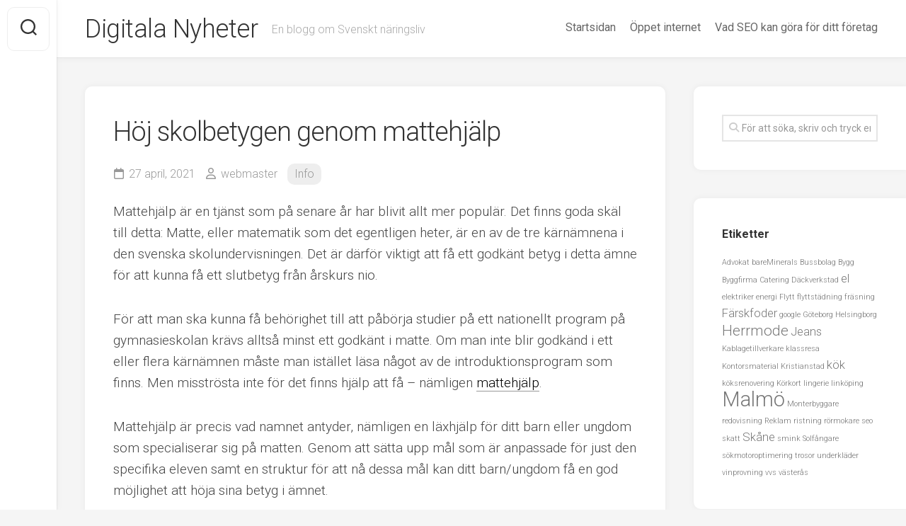

--- FILE ---
content_type: text/html; charset=UTF-8
request_url: https://digitalstrategist.se/hoj-skolbetygen-genom-mattehjalp/
body_size: 13304
content:
<!DOCTYPE html> 
<html class="no-js" dir="ltr" lang="sv-SE" prefix="og: https://ogp.me/ns#">

<head>
	<meta charset="UTF-8">
	<meta name="viewport" content="width=device-width, initial-scale=1.0">
	<link rel="profile" href="https://gmpg.org/xfn/11">
		
	<title>Höj skolbetygen genom mattehjälp | Digitala Nyheter</title>
	<style>img:is([sizes="auto" i], [sizes^="auto," i]) { contain-intrinsic-size: 3000px 1500px }</style>
	
		<!-- All in One SEO 4.7.6 - aioseo.com -->
	<meta name="description" content="Mattehjälp är en tjänst som på senare år har blivit allt mer populär. Det finns goda skäl till detta: Matte, eller matematik som det egentligen heter, är en av de tre kärnämnena i den svenska skolundervisningen. Det är därför viktigt att få ett godkänt betyg i detta ämne för att kunna få ett slutbetyg från" />
	<meta name="robots" content="max-image-preview:large" />
	<meta name="author" content="webmaster"/>
	<link rel="canonical" href="https://digitalstrategist.se/hoj-skolbetygen-genom-mattehjalp/" />
	<meta name="generator" content="All in One SEO (AIOSEO) 4.7.6" />
		<meta property="og:locale" content="sv_SE" />
		<meta property="og:site_name" content="Digitala Nyheter | En blogg om Svenskt näringsliv" />
		<meta property="og:type" content="article" />
		<meta property="og:title" content="Höj skolbetygen genom mattehjälp | Digitala Nyheter" />
		<meta property="og:description" content="Mattehjälp är en tjänst som på senare år har blivit allt mer populär. Det finns goda skäl till detta: Matte, eller matematik som det egentligen heter, är en av de tre kärnämnena i den svenska skolundervisningen. Det är därför viktigt att få ett godkänt betyg i detta ämne för att kunna få ett slutbetyg från" />
		<meta property="og:url" content="https://digitalstrategist.se/hoj-skolbetygen-genom-mattehjalp/" />
		<meta property="article:published_time" content="2021-04-27T09:43:47+00:00" />
		<meta property="article:modified_time" content="2021-04-25T07:04:11+00:00" />
		<meta name="twitter:card" content="summary" />
		<meta name="twitter:title" content="Höj skolbetygen genom mattehjälp | Digitala Nyheter" />
		<meta name="twitter:description" content="Mattehjälp är en tjänst som på senare år har blivit allt mer populär. Det finns goda skäl till detta: Matte, eller matematik som det egentligen heter, är en av de tre kärnämnena i den svenska skolundervisningen. Det är därför viktigt att få ett godkänt betyg i detta ämne för att kunna få ett slutbetyg från" />
		<script type="application/ld+json" class="aioseo-schema">
			{"@context":"https:\/\/schema.org","@graph":[{"@type":"Article","@id":"https:\/\/digitalstrategist.se\/hoj-skolbetygen-genom-mattehjalp\/#article","name":"H\u00f6j skolbetygen genom mattehj\u00e4lp | Digitala Nyheter","headline":"H\u00f6j skolbetygen genom mattehj\u00e4lp","author":{"@id":"https:\/\/digitalstrategist.se\/author\/webmaster\/#author"},"publisher":{"@id":"https:\/\/digitalstrategist.se\/#organization"},"datePublished":"2021-04-27T11:43:47+02:00","dateModified":"2021-04-25T09:04:11+02:00","inLanguage":"sv-SE","mainEntityOfPage":{"@id":"https:\/\/digitalstrategist.se\/hoj-skolbetygen-genom-mattehjalp\/#webpage"},"isPartOf":{"@id":"https:\/\/digitalstrategist.se\/hoj-skolbetygen-genom-mattehjalp\/#webpage"},"articleSection":"Info"},{"@type":"BreadcrumbList","@id":"https:\/\/digitalstrategist.se\/hoj-skolbetygen-genom-mattehjalp\/#breadcrumblist","itemListElement":[{"@type":"ListItem","@id":"https:\/\/digitalstrategist.se\/#listItem","position":1,"name":"Hem","item":"https:\/\/digitalstrategist.se\/","nextItem":{"@type":"ListItem","@id":"https:\/\/digitalstrategist.se\/hoj-skolbetygen-genom-mattehjalp\/#listItem","name":"H\u00f6j skolbetygen genom mattehj\u00e4lp"}},{"@type":"ListItem","@id":"https:\/\/digitalstrategist.se\/hoj-skolbetygen-genom-mattehjalp\/#listItem","position":2,"name":"H\u00f6j skolbetygen genom mattehj\u00e4lp","previousItem":{"@type":"ListItem","@id":"https:\/\/digitalstrategist.se\/#listItem","name":"Hem"}}]},{"@type":"Organization","@id":"https:\/\/digitalstrategist.se\/#organization","name":"Digitala Nyheter","description":"En blogg om Svenskt n\u00e4ringsliv","url":"https:\/\/digitalstrategist.se\/"},{"@type":"Person","@id":"https:\/\/digitalstrategist.se\/author\/webmaster\/#author","url":"https:\/\/digitalstrategist.se\/author\/webmaster\/","name":"webmaster","image":{"@type":"ImageObject","@id":"https:\/\/digitalstrategist.se\/hoj-skolbetygen-genom-mattehjalp\/#authorImage","url":"https:\/\/secure.gravatar.com\/avatar\/b383b2d47703c98ee9d1a058224f72fbb663fce52c4e736df041de7256ef809f?s=96&d=mm&r=g","width":96,"height":96,"caption":"webmaster"}},{"@type":"WebPage","@id":"https:\/\/digitalstrategist.se\/hoj-skolbetygen-genom-mattehjalp\/#webpage","url":"https:\/\/digitalstrategist.se\/hoj-skolbetygen-genom-mattehjalp\/","name":"H\u00f6j skolbetygen genom mattehj\u00e4lp | Digitala Nyheter","description":"Mattehj\u00e4lp \u00e4r en tj\u00e4nst som p\u00e5 senare \u00e5r har blivit allt mer popul\u00e4r. Det finns goda sk\u00e4l till detta: Matte, eller matematik som det egentligen heter, \u00e4r en av de tre k\u00e4rn\u00e4mnena i den svenska skolundervisningen. Det \u00e4r d\u00e4rf\u00f6r viktigt att f\u00e5 ett godk\u00e4nt betyg i detta \u00e4mne f\u00f6r att kunna f\u00e5 ett slutbetyg fr\u00e5n","inLanguage":"sv-SE","isPartOf":{"@id":"https:\/\/digitalstrategist.se\/#website"},"breadcrumb":{"@id":"https:\/\/digitalstrategist.se\/hoj-skolbetygen-genom-mattehjalp\/#breadcrumblist"},"author":{"@id":"https:\/\/digitalstrategist.se\/author\/webmaster\/#author"},"creator":{"@id":"https:\/\/digitalstrategist.se\/author\/webmaster\/#author"},"datePublished":"2021-04-27T11:43:47+02:00","dateModified":"2021-04-25T09:04:11+02:00"},{"@type":"WebSite","@id":"https:\/\/digitalstrategist.se\/#website","url":"https:\/\/digitalstrategist.se\/","name":"Digitala Nyheter","description":"En blogg om Svenskt n\u00e4ringsliv","inLanguage":"sv-SE","publisher":{"@id":"https:\/\/digitalstrategist.se\/#organization"}}]}
		</script>
		<!-- All in One SEO -->

<script>document.documentElement.className = document.documentElement.className.replace("no-js","js");</script>
<link rel='dns-prefetch' href='//fonts.googleapis.com' />
<link rel="alternate" type="application/rss+xml" title="Digitala Nyheter &raquo; Webbflöde" href="https://digitalstrategist.se/feed/" />
<link rel="alternate" type="application/rss+xml" title="Digitala Nyheter &raquo; Kommentarsflöde" href="https://digitalstrategist.se/comments/feed/" />
<script type="text/javascript">
/* <![CDATA[ */
window._wpemojiSettings = {"baseUrl":"https:\/\/s.w.org\/images\/core\/emoji\/16.0.1\/72x72\/","ext":".png","svgUrl":"https:\/\/s.w.org\/images\/core\/emoji\/16.0.1\/svg\/","svgExt":".svg","source":{"concatemoji":"https:\/\/digitalstrategist.se\/wp-includes\/js\/wp-emoji-release.min.js?ver=6.8.3"}};
/*! This file is auto-generated */
!function(s,n){var o,i,e;function c(e){try{var t={supportTests:e,timestamp:(new Date).valueOf()};sessionStorage.setItem(o,JSON.stringify(t))}catch(e){}}function p(e,t,n){e.clearRect(0,0,e.canvas.width,e.canvas.height),e.fillText(t,0,0);var t=new Uint32Array(e.getImageData(0,0,e.canvas.width,e.canvas.height).data),a=(e.clearRect(0,0,e.canvas.width,e.canvas.height),e.fillText(n,0,0),new Uint32Array(e.getImageData(0,0,e.canvas.width,e.canvas.height).data));return t.every(function(e,t){return e===a[t]})}function u(e,t){e.clearRect(0,0,e.canvas.width,e.canvas.height),e.fillText(t,0,0);for(var n=e.getImageData(16,16,1,1),a=0;a<n.data.length;a++)if(0!==n.data[a])return!1;return!0}function f(e,t,n,a){switch(t){case"flag":return n(e,"\ud83c\udff3\ufe0f\u200d\u26a7\ufe0f","\ud83c\udff3\ufe0f\u200b\u26a7\ufe0f")?!1:!n(e,"\ud83c\udde8\ud83c\uddf6","\ud83c\udde8\u200b\ud83c\uddf6")&&!n(e,"\ud83c\udff4\udb40\udc67\udb40\udc62\udb40\udc65\udb40\udc6e\udb40\udc67\udb40\udc7f","\ud83c\udff4\u200b\udb40\udc67\u200b\udb40\udc62\u200b\udb40\udc65\u200b\udb40\udc6e\u200b\udb40\udc67\u200b\udb40\udc7f");case"emoji":return!a(e,"\ud83e\udedf")}return!1}function g(e,t,n,a){var r="undefined"!=typeof WorkerGlobalScope&&self instanceof WorkerGlobalScope?new OffscreenCanvas(300,150):s.createElement("canvas"),o=r.getContext("2d",{willReadFrequently:!0}),i=(o.textBaseline="top",o.font="600 32px Arial",{});return e.forEach(function(e){i[e]=t(o,e,n,a)}),i}function t(e){var t=s.createElement("script");t.src=e,t.defer=!0,s.head.appendChild(t)}"undefined"!=typeof Promise&&(o="wpEmojiSettingsSupports",i=["flag","emoji"],n.supports={everything:!0,everythingExceptFlag:!0},e=new Promise(function(e){s.addEventListener("DOMContentLoaded",e,{once:!0})}),new Promise(function(t){var n=function(){try{var e=JSON.parse(sessionStorage.getItem(o));if("object"==typeof e&&"number"==typeof e.timestamp&&(new Date).valueOf()<e.timestamp+604800&&"object"==typeof e.supportTests)return e.supportTests}catch(e){}return null}();if(!n){if("undefined"!=typeof Worker&&"undefined"!=typeof OffscreenCanvas&&"undefined"!=typeof URL&&URL.createObjectURL&&"undefined"!=typeof Blob)try{var e="postMessage("+g.toString()+"("+[JSON.stringify(i),f.toString(),p.toString(),u.toString()].join(",")+"));",a=new Blob([e],{type:"text/javascript"}),r=new Worker(URL.createObjectURL(a),{name:"wpTestEmojiSupports"});return void(r.onmessage=function(e){c(n=e.data),r.terminate(),t(n)})}catch(e){}c(n=g(i,f,p,u))}t(n)}).then(function(e){for(var t in e)n.supports[t]=e[t],n.supports.everything=n.supports.everything&&n.supports[t],"flag"!==t&&(n.supports.everythingExceptFlag=n.supports.everythingExceptFlag&&n.supports[t]);n.supports.everythingExceptFlag=n.supports.everythingExceptFlag&&!n.supports.flag,n.DOMReady=!1,n.readyCallback=function(){n.DOMReady=!0}}).then(function(){return e}).then(function(){var e;n.supports.everything||(n.readyCallback(),(e=n.source||{}).concatemoji?t(e.concatemoji):e.wpemoji&&e.twemoji&&(t(e.twemoji),t(e.wpemoji)))}))}((window,document),window._wpemojiSettings);
/* ]]> */
</script>
<style id='wp-emoji-styles-inline-css' type='text/css'>

	img.wp-smiley, img.emoji {
		display: inline !important;
		border: none !important;
		box-shadow: none !important;
		height: 1em !important;
		width: 1em !important;
		margin: 0 0.07em !important;
		vertical-align: -0.1em !important;
		background: none !important;
		padding: 0 !important;
	}
</style>
<link rel='stylesheet' id='wp-block-library-css' href='https://digitalstrategist.se/wp-includes/css/dist/block-library/style.min.css?ver=6.8.3' type='text/css' media='all' />
<style id='classic-theme-styles-inline-css' type='text/css'>
/*! This file is auto-generated */
.wp-block-button__link{color:#fff;background-color:#32373c;border-radius:9999px;box-shadow:none;text-decoration:none;padding:calc(.667em + 2px) calc(1.333em + 2px);font-size:1.125em}.wp-block-file__button{background:#32373c;color:#fff;text-decoration:none}
</style>
<style id='global-styles-inline-css' type='text/css'>
:root{--wp--preset--aspect-ratio--square: 1;--wp--preset--aspect-ratio--4-3: 4/3;--wp--preset--aspect-ratio--3-4: 3/4;--wp--preset--aspect-ratio--3-2: 3/2;--wp--preset--aspect-ratio--2-3: 2/3;--wp--preset--aspect-ratio--16-9: 16/9;--wp--preset--aspect-ratio--9-16: 9/16;--wp--preset--color--black: #000000;--wp--preset--color--cyan-bluish-gray: #abb8c3;--wp--preset--color--white: #ffffff;--wp--preset--color--pale-pink: #f78da7;--wp--preset--color--vivid-red: #cf2e2e;--wp--preset--color--luminous-vivid-orange: #ff6900;--wp--preset--color--luminous-vivid-amber: #fcb900;--wp--preset--color--light-green-cyan: #7bdcb5;--wp--preset--color--vivid-green-cyan: #00d084;--wp--preset--color--pale-cyan-blue: #8ed1fc;--wp--preset--color--vivid-cyan-blue: #0693e3;--wp--preset--color--vivid-purple: #9b51e0;--wp--preset--gradient--vivid-cyan-blue-to-vivid-purple: linear-gradient(135deg,rgba(6,147,227,1) 0%,rgb(155,81,224) 100%);--wp--preset--gradient--light-green-cyan-to-vivid-green-cyan: linear-gradient(135deg,rgb(122,220,180) 0%,rgb(0,208,130) 100%);--wp--preset--gradient--luminous-vivid-amber-to-luminous-vivid-orange: linear-gradient(135deg,rgba(252,185,0,1) 0%,rgba(255,105,0,1) 100%);--wp--preset--gradient--luminous-vivid-orange-to-vivid-red: linear-gradient(135deg,rgba(255,105,0,1) 0%,rgb(207,46,46) 100%);--wp--preset--gradient--very-light-gray-to-cyan-bluish-gray: linear-gradient(135deg,rgb(238,238,238) 0%,rgb(169,184,195) 100%);--wp--preset--gradient--cool-to-warm-spectrum: linear-gradient(135deg,rgb(74,234,220) 0%,rgb(151,120,209) 20%,rgb(207,42,186) 40%,rgb(238,44,130) 60%,rgb(251,105,98) 80%,rgb(254,248,76) 100%);--wp--preset--gradient--blush-light-purple: linear-gradient(135deg,rgb(255,206,236) 0%,rgb(152,150,240) 100%);--wp--preset--gradient--blush-bordeaux: linear-gradient(135deg,rgb(254,205,165) 0%,rgb(254,45,45) 50%,rgb(107,0,62) 100%);--wp--preset--gradient--luminous-dusk: linear-gradient(135deg,rgb(255,203,112) 0%,rgb(199,81,192) 50%,rgb(65,88,208) 100%);--wp--preset--gradient--pale-ocean: linear-gradient(135deg,rgb(255,245,203) 0%,rgb(182,227,212) 50%,rgb(51,167,181) 100%);--wp--preset--gradient--electric-grass: linear-gradient(135deg,rgb(202,248,128) 0%,rgb(113,206,126) 100%);--wp--preset--gradient--midnight: linear-gradient(135deg,rgb(2,3,129) 0%,rgb(40,116,252) 100%);--wp--preset--font-size--small: 13px;--wp--preset--font-size--medium: 20px;--wp--preset--font-size--large: 36px;--wp--preset--font-size--x-large: 42px;--wp--preset--spacing--20: 0.44rem;--wp--preset--spacing--30: 0.67rem;--wp--preset--spacing--40: 1rem;--wp--preset--spacing--50: 1.5rem;--wp--preset--spacing--60: 2.25rem;--wp--preset--spacing--70: 3.38rem;--wp--preset--spacing--80: 5.06rem;--wp--preset--shadow--natural: 6px 6px 9px rgba(0, 0, 0, 0.2);--wp--preset--shadow--deep: 12px 12px 50px rgba(0, 0, 0, 0.4);--wp--preset--shadow--sharp: 6px 6px 0px rgba(0, 0, 0, 0.2);--wp--preset--shadow--outlined: 6px 6px 0px -3px rgba(255, 255, 255, 1), 6px 6px rgba(0, 0, 0, 1);--wp--preset--shadow--crisp: 6px 6px 0px rgba(0, 0, 0, 1);}:where(.is-layout-flex){gap: 0.5em;}:where(.is-layout-grid){gap: 0.5em;}body .is-layout-flex{display: flex;}.is-layout-flex{flex-wrap: wrap;align-items: center;}.is-layout-flex > :is(*, div){margin: 0;}body .is-layout-grid{display: grid;}.is-layout-grid > :is(*, div){margin: 0;}:where(.wp-block-columns.is-layout-flex){gap: 2em;}:where(.wp-block-columns.is-layout-grid){gap: 2em;}:where(.wp-block-post-template.is-layout-flex){gap: 1.25em;}:where(.wp-block-post-template.is-layout-grid){gap: 1.25em;}.has-black-color{color: var(--wp--preset--color--black) !important;}.has-cyan-bluish-gray-color{color: var(--wp--preset--color--cyan-bluish-gray) !important;}.has-white-color{color: var(--wp--preset--color--white) !important;}.has-pale-pink-color{color: var(--wp--preset--color--pale-pink) !important;}.has-vivid-red-color{color: var(--wp--preset--color--vivid-red) !important;}.has-luminous-vivid-orange-color{color: var(--wp--preset--color--luminous-vivid-orange) !important;}.has-luminous-vivid-amber-color{color: var(--wp--preset--color--luminous-vivid-amber) !important;}.has-light-green-cyan-color{color: var(--wp--preset--color--light-green-cyan) !important;}.has-vivid-green-cyan-color{color: var(--wp--preset--color--vivid-green-cyan) !important;}.has-pale-cyan-blue-color{color: var(--wp--preset--color--pale-cyan-blue) !important;}.has-vivid-cyan-blue-color{color: var(--wp--preset--color--vivid-cyan-blue) !important;}.has-vivid-purple-color{color: var(--wp--preset--color--vivid-purple) !important;}.has-black-background-color{background-color: var(--wp--preset--color--black) !important;}.has-cyan-bluish-gray-background-color{background-color: var(--wp--preset--color--cyan-bluish-gray) !important;}.has-white-background-color{background-color: var(--wp--preset--color--white) !important;}.has-pale-pink-background-color{background-color: var(--wp--preset--color--pale-pink) !important;}.has-vivid-red-background-color{background-color: var(--wp--preset--color--vivid-red) !important;}.has-luminous-vivid-orange-background-color{background-color: var(--wp--preset--color--luminous-vivid-orange) !important;}.has-luminous-vivid-amber-background-color{background-color: var(--wp--preset--color--luminous-vivid-amber) !important;}.has-light-green-cyan-background-color{background-color: var(--wp--preset--color--light-green-cyan) !important;}.has-vivid-green-cyan-background-color{background-color: var(--wp--preset--color--vivid-green-cyan) !important;}.has-pale-cyan-blue-background-color{background-color: var(--wp--preset--color--pale-cyan-blue) !important;}.has-vivid-cyan-blue-background-color{background-color: var(--wp--preset--color--vivid-cyan-blue) !important;}.has-vivid-purple-background-color{background-color: var(--wp--preset--color--vivid-purple) !important;}.has-black-border-color{border-color: var(--wp--preset--color--black) !important;}.has-cyan-bluish-gray-border-color{border-color: var(--wp--preset--color--cyan-bluish-gray) !important;}.has-white-border-color{border-color: var(--wp--preset--color--white) !important;}.has-pale-pink-border-color{border-color: var(--wp--preset--color--pale-pink) !important;}.has-vivid-red-border-color{border-color: var(--wp--preset--color--vivid-red) !important;}.has-luminous-vivid-orange-border-color{border-color: var(--wp--preset--color--luminous-vivid-orange) !important;}.has-luminous-vivid-amber-border-color{border-color: var(--wp--preset--color--luminous-vivid-amber) !important;}.has-light-green-cyan-border-color{border-color: var(--wp--preset--color--light-green-cyan) !important;}.has-vivid-green-cyan-border-color{border-color: var(--wp--preset--color--vivid-green-cyan) !important;}.has-pale-cyan-blue-border-color{border-color: var(--wp--preset--color--pale-cyan-blue) !important;}.has-vivid-cyan-blue-border-color{border-color: var(--wp--preset--color--vivid-cyan-blue) !important;}.has-vivid-purple-border-color{border-color: var(--wp--preset--color--vivid-purple) !important;}.has-vivid-cyan-blue-to-vivid-purple-gradient-background{background: var(--wp--preset--gradient--vivid-cyan-blue-to-vivid-purple) !important;}.has-light-green-cyan-to-vivid-green-cyan-gradient-background{background: var(--wp--preset--gradient--light-green-cyan-to-vivid-green-cyan) !important;}.has-luminous-vivid-amber-to-luminous-vivid-orange-gradient-background{background: var(--wp--preset--gradient--luminous-vivid-amber-to-luminous-vivid-orange) !important;}.has-luminous-vivid-orange-to-vivid-red-gradient-background{background: var(--wp--preset--gradient--luminous-vivid-orange-to-vivid-red) !important;}.has-very-light-gray-to-cyan-bluish-gray-gradient-background{background: var(--wp--preset--gradient--very-light-gray-to-cyan-bluish-gray) !important;}.has-cool-to-warm-spectrum-gradient-background{background: var(--wp--preset--gradient--cool-to-warm-spectrum) !important;}.has-blush-light-purple-gradient-background{background: var(--wp--preset--gradient--blush-light-purple) !important;}.has-blush-bordeaux-gradient-background{background: var(--wp--preset--gradient--blush-bordeaux) !important;}.has-luminous-dusk-gradient-background{background: var(--wp--preset--gradient--luminous-dusk) !important;}.has-pale-ocean-gradient-background{background: var(--wp--preset--gradient--pale-ocean) !important;}.has-electric-grass-gradient-background{background: var(--wp--preset--gradient--electric-grass) !important;}.has-midnight-gradient-background{background: var(--wp--preset--gradient--midnight) !important;}.has-small-font-size{font-size: var(--wp--preset--font-size--small) !important;}.has-medium-font-size{font-size: var(--wp--preset--font-size--medium) !important;}.has-large-font-size{font-size: var(--wp--preset--font-size--large) !important;}.has-x-large-font-size{font-size: var(--wp--preset--font-size--x-large) !important;}
:where(.wp-block-post-template.is-layout-flex){gap: 1.25em;}:where(.wp-block-post-template.is-layout-grid){gap: 1.25em;}
:where(.wp-block-columns.is-layout-flex){gap: 2em;}:where(.wp-block-columns.is-layout-grid){gap: 2em;}
:root :where(.wp-block-pullquote){font-size: 1.5em;line-height: 1.6;}
</style>
<link rel='stylesheet' id='scriptlesssocialsharing-css' href='https://digitalstrategist.se/wp-content/plugins/scriptless-social-sharing/includes/css/scriptlesssocialsharing-style.css?ver=3.2.4' type='text/css' media='all' />
<style id='scriptlesssocialsharing-inline-css' type='text/css'>
.scriptlesssocialsharing__buttons a.button { padding: 12px; flex: 1; }@media only screen and (max-width: 767px) { .scriptlesssocialsharing .sss-name { position: absolute; clip: rect(1px, 1px, 1px, 1px); height: 1px; width: 1px; border: 0; overflow: hidden; } }
</style>
<link rel='stylesheet' id='gridzone-style-css' href='https://digitalstrategist.se/wp-content/themes/gridzone/style.css?ver=6.8.3' type='text/css' media='all' />
<style id='gridzone-style-inline-css' type='text/css'>
body { font-family: "Roboto", Arial, sans-serif; }

</style>
<link rel='stylesheet' id='gridzone-responsive-css' href='https://digitalstrategist.se/wp-content/themes/gridzone/responsive.css?ver=6.8.3' type='text/css' media='all' />
<link rel='stylesheet' id='gridzone-font-awesome-css' href='https://digitalstrategist.se/wp-content/themes/gridzone/fonts/all.min.css?ver=6.8.3' type='text/css' media='all' />
<link rel='stylesheet' id='roboto-css' href='//fonts.googleapis.com/css?family=Roboto%3A400%2C300italic%2C300%2C400italic%2C700&#038;subset=latin%2Clatin-ext&#038;ver=6.8.3' type='text/css' media='all' />
<script type="text/javascript" src="https://digitalstrategist.se/wp-includes/js/jquery/jquery.min.js?ver=3.7.1" id="jquery-core-js"></script>
<script type="text/javascript" src="https://digitalstrategist.se/wp-includes/js/jquery/jquery-migrate.min.js?ver=3.4.1" id="jquery-migrate-js"></script>
<script type="text/javascript" src="https://digitalstrategist.se/wp-content/themes/gridzone/js/slick.min.js?ver=6.8.3" id="gridzone-slick-js"></script>
<link rel="https://api.w.org/" href="https://digitalstrategist.se/wp-json/" /><link rel="alternate" title="JSON" type="application/json" href="https://digitalstrategist.se/wp-json/wp/v2/posts/315" /><link rel="EditURI" type="application/rsd+xml" title="RSD" href="https://digitalstrategist.se/xmlrpc.php?rsd" />
<meta name="generator" content="WordPress 6.8.3" />
<link rel='shortlink' href='https://digitalstrategist.se/?p=315' />
<link rel="alternate" title="oEmbed (JSON)" type="application/json+oembed" href="https://digitalstrategist.se/wp-json/oembed/1.0/embed?url=https%3A%2F%2Fdigitalstrategist.se%2Fhoj-skolbetygen-genom-mattehjalp%2F" />
<link rel="alternate" title="oEmbed (XML)" type="text/xml+oembed" href="https://digitalstrategist.se/wp-json/oembed/1.0/embed?url=https%3A%2F%2Fdigitalstrategist.se%2Fhoj-skolbetygen-genom-mattehjalp%2F&#038;format=xml" />
<style id="kirki-inline-styles"></style></head>

<body class="wp-singular post-template-default single single-post postid-315 single-format-standard wp-theme-gridzone col-2cl full-width logged-out">


<a class="skip-link screen-reader-text" href="#page">Hoppa till innehåll</a>

<div id="wrapper">
	
	<div id="header-sticky">
		<header id="header" class="hide-on-scroll-down nav-menu-dropdown-left">

			<div class="group">
				<p class="site-title"><a href="https://digitalstrategist.se/" rel="home">Digitala Nyheter</a></p>
									<p class="site-description">En blogg om Svenskt näringsliv</p>
								
									<div id="wrap-nav-header" class="wrap-nav">
								<nav id="nav-header-nav" class="main-navigation nav-menu">
			<button class="menu-toggle" aria-controls="primary-menu" aria-expanded="false">
				<span class="screen-reader-text">Expandera meny</span><div class="menu-toggle-icon"><span></span><span></span><span></span></div>			</button>
			<div class="menu-menu-1-container"><ul id="nav-header" class="menu"><li id="menu-item-261" class="menu-item menu-item-type-custom menu-item-object-custom menu-item-home menu-item-261"><span class="menu-item-wrapper"><a href="https://digitalstrategist.se/">Startsidan</a></span></li>
<li id="menu-item-148" class="menu-item menu-item-type-post_type menu-item-object-page menu-item-148"><span class="menu-item-wrapper"><a href="https://digitalstrategist.se/nyheter/">Öppet internet</a></span></li>
<li id="menu-item-259" class="menu-item menu-item-type-post_type menu-item-object-page menu-item-259"><span class="menu-item-wrapper"><a href="https://digitalstrategist.se/vad-seo-kan-gora-for-ditt-foretag/">Vad SEO kan göra för ditt företag</a></span></li>
</ul></div>		</nav>
							</div>
								
								
			</div>
			
		</header><!--/#header-->
	</div><!--/#header-sticky-->
	
	<div class="sidebar s2 group">
					<div class="search-trap-focus">
				<button class="toggle-search" data-target=".search-trap-focus">
					<svg class="svg-icon" id="svg-search" aria-hidden="true" role="img" focusable="false" xmlns="http://www.w3.org/2000/svg" width="23" height="23" viewBox="0 0 23 23"><path d="M38.710696,48.0601792 L43,52.3494831 L41.3494831,54 L37.0601792,49.710696 C35.2632422,51.1481185 32.9839107,52.0076499 30.5038249,52.0076499 C24.7027226,52.0076499 20,47.3049272 20,41.5038249 C20,35.7027226 24.7027226,31 30.5038249,31 C36.3049272,31 41.0076499,35.7027226 41.0076499,41.5038249 C41.0076499,43.9839107 40.1481185,46.2632422 38.710696,48.0601792 Z M36.3875844,47.1716785 C37.8030221,45.7026647 38.6734666,43.7048964 38.6734666,41.5038249 C38.6734666,36.9918565 35.0157934,33.3341833 30.5038249,33.3341833 C25.9918565,33.3341833 22.3341833,36.9918565 22.3341833,41.5038249 C22.3341833,46.0157934 25.9918565,49.6734666 30.5038249,49.6734666 C32.7048964,49.6734666 34.7026647,48.8030221 36.1716785,47.3875844 C36.2023931,47.347638 36.2360451,47.3092237 36.2726343,47.2726343 C36.3092237,47.2360451 36.347638,47.2023931 36.3875844,47.1716785 Z" transform="translate(-20 -31)"></path></svg>
					<svg class="svg-icon" id="svg-close" aria-hidden="true" role="img" focusable="false" xmlns="http://www.w3.org/2000/svg" width="23" height="23" viewBox="0 0 16 16"><polygon fill="" fill-rule="evenodd" points="6.852 7.649 .399 1.195 1.445 .149 7.899 6.602 14.352 .149 15.399 1.195 8.945 7.649 15.399 14.102 14.352 15.149 7.899 8.695 1.445 15.149 .399 14.102"></polygon></svg>
				</button>
				<div class="search-expand">
					<div class="search-expand-inner">
						<form method="get" class="searchform themeform" action="https://digitalstrategist.se/">
	<div>
		<input type="text" class="search" name="s" onblur="if(this.value=='')this.value='För att söka, skriv och tryck enter';" onfocus="if(this.value=='För att söka, skriv och tryck enter')this.value='';" value="För att söka, skriv och tryck enter" />
	</div>
</form>					</div>
				</div>
			</div>
										</div>
	
	
	<div class="container" id="page">
		<div class="container-inner">			
			<div class="main">
				<div class="main-inner group">
<div class="content">
	
			<article id="post-315" class="post-315 post type-post status-publish format-standard hentry category-info">	
			
			<div class="post-wrapper group">
				<div class="entry-media">
									</div>
				<header class="entry-header group">
					<h1 class="entry-title">Höj skolbetygen genom mattehjälp</h1>
					<div class="entry-meta">
						<span class="entry-date"><i class="far fa-calendar"></i>27 april, 2021</span>
												<span class="entry-author"><i class="far fa-user"></i><a href="https://digitalstrategist.se/author/webmaster/" title="Inlägg av webmaster" rel="author">webmaster</a></span>
						<span class="entry-category"><a href="https://digitalstrategist.se/category/info/" rel="category tag">Info</a></span>
					</div>
				</header>
				<div class="entry-content">
					<div class="entry themeform">	
						<p>Mattehjälp är en tjänst som på senare år har blivit allt mer populär. Det finns goda skäl till detta: Matte, eller matematik som det egentligen heter, är en av de tre kärnämnena i den svenska skolundervisningen. Det är därför viktigt att få ett godkänt betyg i detta ämne för att kunna få ett slutbetyg från årskurs nio.</p>
<p>För att man ska kunna få behörighet till att påbörja studier på ett nationellt program på gymnasieskolan krävs alltså minst ett godkänt i matte. Om man inte blir godkänd i ett eller flera kärnämnen måste man istället läsa något av de introduktionsprogram som finns. Men misströsta inte för det finns hjälp att få – nämligen <a href="https://myacademy.se/var-laxhjalp/mattehjalp" target="_blank" rel="noopener">mattehjälp</a>.</p>
<p>Mattehjälp är precis vad namnet antyder, nämligen en läxhjälp för ditt barn eller ungdom som specialiserar sig på matten. Genom att sätta upp mål som är anpassade för just den specifika eleven samt en struktur för att nå dessa mål kan ditt barn/ungdom få en god möjlighet att höja sina betyg i ämnet.</p>
<p>Det kan vara en mer intensiv hjälp eller en löpande hjälp. Hur just ni lägger upp hjälpen är helt upp till er. Tanken är givetvis att det ska passa in i er livssituation och vardag. Det kanske till exempel passar bäst att eleven träffar sin lärare en gång i veckan online? Eller så är det bättre i hemmet eller på ett bibliotek?</p>
<h2>Så kan mattehjälp hjälpa ditt barn till bättre betyg</h2>
<p>Matte kan för många vara ett svårt ämne och det kan finnas olika förutsättningar, men övertygelsen är ändå alla kan lära sig. För vissa kan det ta lite längre tid eller så kan man vara i behov av individuell mattehjälp.</p>
<p>Det viktigaste är att läraren anpassar sin undervisning och förklarar så att eleven verkligen förstår. Genom begrepp som studieglädje och motivation kan läraren inspirera eleven till att lära sig. När eleven sedan lär sig mer och mer och verkligen förstår matten kan också självförtroendet öka. Läraren kan även bli en god akademisk förebild för eleven och inspirera att studera vidare.</p>
<p>Barnet eller ungdomen lär sig, förutom själva matematiken, även att:</p>
<ul>
<li>fokusera på rätt saker</li>
<li>lösa olika utmaningar och uppgifter</li>
<li>vara förberedd och prestera under prov eller inlämning</li>
<li>förbättra sin studieteknik</li>
<li>undvika slarvfel.</li>
</ul>
<div class="scriptlesssocialsharing"><h3 class="scriptlesssocialsharing__heading">Dela detta inlägg:</h3><div class="scriptlesssocialsharing__buttons"><a class="button twitter" target="_blank" href="https://twitter.com/intent/tweet?text=H%C3%B6j%20skolbetygen%20genom%20mattehj%C3%A4lp&#038;url=https%3A%2F%2Fdigitalstrategist.se%2Fhoj-skolbetygen-genom-mattehjalp%2F" rel="noopener noreferrer nofollow"><svg viewbox="0 0 512 512" class="scriptlesssocialsharing__icon twitter" fill="currentcolor" height="1em" width="1em" aria-hidden="true" focusable="false" role="img"><!--! Font Awesome Pro 6.4.2 by @fontawesome - https://fontawesome.com License - https://fontawesome.com/license (Commercial License) Copyright 2023 Fonticons, Inc. --><path d="M389.2 48h70.6L305.6 224.2 487 464H345L233.7 318.6 106.5 464H35.8L200.7 275.5 26.8 48H172.4L272.9 180.9 389.2 48zM364.4 421.8h39.1L151.1 88h-42L364.4 421.8z"></path></svg>
<span class="sss-name"><span class="screen-reader-text">Dela på </span>X (Twitter)</span></a><a class="button facebook" target="_blank" href="https://www.facebook.com/sharer/sharer.php?u=https%3A%2F%2Fdigitalstrategist.se%2Fhoj-skolbetygen-genom-mattehjalp%2F" rel="noopener noreferrer nofollow"><svg viewbox="0 0 512 512" class="scriptlesssocialsharing__icon facebook" fill="currentcolor" height="1em" width="1em" aria-hidden="true" focusable="false" role="img"><!-- Font Awesome Free 5.15.4 by @fontawesome - https://fontawesome.com License - https://fontawesome.com/license/free (Icons: CC BY 4.0, Fonts: SIL OFL 1.1, Code: MIT License) --><path d="M504 256C504 119 393 8 256 8S8 119 8 256c0 123.78 90.69 226.38 209.25 245V327.69h-63V256h63v-54.64c0-62.15 37-96.48 93.67-96.48 27.14 0 55.52 4.84 55.52 4.84v61h-31.28c-30.8 0-40.41 19.12-40.41 38.73V256h68.78l-11 71.69h-57.78V501C413.31 482.38 504 379.78 504 256z"></path></svg>
<span class="sss-name"><span class="screen-reader-text">Dela på </span>Facebook</span></a><a class="button linkedin" target="_blank" href="https://www.linkedin.com/shareArticle?mini=1&#038;url=https%3A%2F%2Fdigitalstrategist.se%2Fhoj-skolbetygen-genom-mattehjalp%2F&#038;title=H%C3%B6j%20skolbetygen%20genom%20mattehj%C3%A4lp&#038;source=https%3A%2F%2Fdigitalstrategist.se" rel="noopener noreferrer nofollow"><svg viewbox="0 0 448 512" class="scriptlesssocialsharing__icon linkedin" fill="currentcolor" height="1em" width="1em" aria-hidden="true" focusable="false" role="img"><!-- Font Awesome Free 5.15.4 by @fontawesome - https://fontawesome.com License - https://fontawesome.com/license/free (Icons: CC BY 4.0, Fonts: SIL OFL 1.1, Code: MIT License) --><path d="M416 32H31.9C14.3 32 0 46.5 0 64.3v383.4C0 465.5 14.3 480 31.9 480H416c17.6 0 32-14.5 32-32.3V64.3c0-17.8-14.4-32.3-32-32.3zM135.4 416H69V202.2h66.5V416zm-33.2-243c-21.3 0-38.5-17.3-38.5-38.5S80.9 96 102.2 96c21.2 0 38.5 17.3 38.5 38.5 0 21.3-17.2 38.5-38.5 38.5zm282.1 243h-66.4V312c0-24.8-.5-56.7-34.5-56.7-34.6 0-39.9 27-39.9 54.9V416h-66.4V202.2h63.7v29.2h.9c8.9-16.8 30.6-34.5 62.9-34.5 67.2 0 79.7 44.3 79.7 101.9V416z"></path></svg>
<span class="sss-name"><span class="screen-reader-text">Dela på </span>LinkedIn</span></a><a class="button email" href="/cdn-cgi/l/email-protection#[base64]" rel="noopener noreferrer nofollow"><svg viewbox="0 0 512 512" class="scriptlesssocialsharing__icon email" fill="currentcolor" height="1em" width="1em" aria-hidden="true" focusable="false" role="img"><!-- Font Awesome Free 5.15.4 by @fontawesome - https://fontawesome.com License - https://fontawesome.com/license/free (Icons: CC BY 4.0, Fonts: SIL OFL 1.1, Code: MIT License) --><path d="M502.3 190.8c3.9-3.1 9.7-.2 9.7 4.7V400c0 26.5-21.5 48-48 48H48c-26.5 0-48-21.5-48-48V195.6c0-5 5.7-7.8 9.7-4.7 22.4 17.4 52.1 39.5 154.1 113.6 21.1 15.4 56.7 47.8 92.2 47.6 35.7.3 72-32.8 92.3-47.6 102-74.1 131.6-96.3 154-113.7zM256 320c23.2.4 56.6-29.2 73.4-41.4 132.7-96.3 142.8-104.7 173.4-128.7 5.8-4.5 9.2-11.5 9.2-18.9v-19c0-26.5-21.5-48-48-48H48C21.5 64 0 85.5 0 112v19c0 7.4 3.4 14.3 9.2 18.9 30.6 23.9 40.7 32.4 173.4 128.7 16.8 12.2 50.2 41.8 73.4 41.4z"></path></svg>
<span class="sss-name"><span class="screen-reader-text">Dela på </span>E-post</span></a></div></div>												<div class="clear"></div>				
					</div><!--/.entry-->
				</div>
				<div class="entry-footer group">
					
										
					<div class="clear"></div>
					
										
										
						<ul class="post-nav group">
		<li class="next"><a href="https://digitalstrategist.se/lokalt-sokmotoroptimeringsforetag-i-strangnas/" rel="next"><i class="fas fa-chevron-right"></i><strong>Nästa</strong> <span>Lokalt sökmotoroptimeringsföretag i Strängnäs</span></a></li>
		<li class="previous"><a href="https://digitalstrategist.se/3d-visualisering-av-bostadsprojekt/" rel="prev"><i class="fas fa-chevron-left"></i><strong>Föregående</strong> <span>3D-visualisering av bostadsprojekt</span></a></li>
	</ul>

										
				</div>
			</div>

		</article><!--/.post-->

		
<div class="masonry">
	
		<article id="post-224" class="masonry-item group post-224 post type-post status-publish format-standard hentry category-noje">	
		<div class="masonry-inner">
			
			<div class="entry-top">
				<a class="entry-thumbnail" href="https://digitalstrategist.se/cateringforetag-som-erbjuder-julbord/">
											<img src="https://digitalstrategist.se/wp-content/themes/gridzone/img/thumb-medium.png" alt="Cateringföretag som erbjuder julbord" />
																								</a>
				<div class="entry-category"><a href="https://digitalstrategist.se/category/noje/" rel="category tag">Nöje</a></div>
			</div>
			<h2 class="entry-title">
				<a href="https://digitalstrategist.se/cateringforetag-som-erbjuder-julbord/" rel="bookmark">Cateringföretag som erbjuder julbord</a>
			</h2><!--/.entry-title-->
			
			<ul class="entry-meta group">
				<li class="entry-date"><i class="far fa-calendar"></i> 26 oktober, 2019</li>
							</ul>
		
		</div>
	</article><!--/.post-->	
		<article id="post-91" class="masonry-item group post-91 post type-post status-publish format-standard hentry category-ehandel tag-lingerie tag-trosor tag-underklader">	
		<div class="masonry-inner">
			
			<div class="entry-top">
				<a class="entry-thumbnail" href="https://digitalstrategist.se/underklader-pa-natet/">
											<img src="https://digitalstrategist.se/wp-content/themes/gridzone/img/thumb-medium.png" alt="Underkläder på nätet" />
																								</a>
				<div class="entry-category"><a href="https://digitalstrategist.se/category/ehandel/" rel="category tag">Ehandel</a></div>
			</div>
			<h2 class="entry-title">
				<a href="https://digitalstrategist.se/underklader-pa-natet/" rel="bookmark">Underkläder på nätet</a>
			</h2><!--/.entry-title-->
			
			<ul class="entry-meta group">
				<li class="entry-date"><i class="far fa-calendar"></i> 1 maj, 2015</li>
							</ul>
		
		</div>
	</article><!--/.post-->	
		<article id="post-215" class="masonry-item group post-215 post type-post status-publish format-standard hentry category-vard">	
		<div class="masonry-inner">
			
			<div class="entry-top">
				<a class="entry-thumbnail" href="https://digitalstrategist.se/att-tanka-pa-nar-man-valjer-parterapeut/">
											<img src="https://digitalstrategist.se/wp-content/themes/gridzone/img/thumb-medium.png" alt="Att tänka på när man väljer parterapeut" />
																								</a>
				<div class="entry-category"><a href="https://digitalstrategist.se/category/vard/" rel="category tag">Vård</a></div>
			</div>
			<h2 class="entry-title">
				<a href="https://digitalstrategist.se/att-tanka-pa-nar-man-valjer-parterapeut/" rel="bookmark">Att tänka på när man väljer parterapeut</a>
			</h2><!--/.entry-title-->
			
			<ul class="entry-meta group">
				<li class="entry-date"><i class="far fa-calendar"></i> 28 september, 2019</li>
							</ul>
		
		</div>
	</article><!--/.post-->	
		<article id="post-52" class="masonry-item group post-52 post type-post status-publish format-standard hentry category-okategoriserade tag-herrmode tag-jeans">	
		<div class="masonry-inner">
			
			<div class="entry-top">
				<a class="entry-thumbnail" href="https://digitalstrategist.se/jeansmarken-for-stora-man/">
											<img src="https://digitalstrategist.se/wp-content/themes/gridzone/img/thumb-medium.png" alt="Jeansmärken för stora män" />
																								</a>
				<div class="entry-category"><a href="https://digitalstrategist.se/category/okategoriserade/" rel="category tag">Okategoriserade</a></div>
			</div>
			<h2 class="entry-title">
				<a href="https://digitalstrategist.se/jeansmarken-for-stora-man/" rel="bookmark">Jeansmärken för stora män</a>
			</h2><!--/.entry-title-->
			
			<ul class="entry-meta group">
				<li class="entry-date"><i class="far fa-calendar"></i> 7 oktober, 2014</li>
							</ul>
		
		</div>
	</article><!--/.post-->	
		
</div>

		
</div><!--/.content-->


	<div class="sidebar s1">
		
		<div class="sidebar-content">

			<div id="search-2" class="widget widget_search"><form method="get" class="searchform themeform" action="https://digitalstrategist.se/">
	<div>
		<input type="text" class="search" name="s" onblur="if(this.value=='')this.value='För att söka, skriv och tryck enter';" onfocus="if(this.value=='För att söka, skriv och tryck enter')this.value='';" value="För att söka, skriv och tryck enter" />
	</div>
</form></div><div id="tag_cloud-2" class="widget widget_tag_cloud"><h3 class="group"><span>Etiketter</span></h3><div class="tagcloud"><a href="https://digitalstrategist.se/tag/advokat/" class="tag-cloud-link tag-link-64 tag-link-position-1" style="font-size: 8pt;" aria-label="Advokat (1 objekt)">Advokat</a>
<a href="https://digitalstrategist.se/tag/bareminerals/" class="tag-cloud-link tag-link-113 tag-link-position-2" style="font-size: 8pt;" aria-label="bareMinerals (1 objekt)">bareMinerals</a>
<a href="https://digitalstrategist.se/tag/bussbolag/" class="tag-cloud-link tag-link-81 tag-link-position-3" style="font-size: 8pt;" aria-label="Bussbolag (1 objekt)">Bussbolag</a>
<a href="https://digitalstrategist.se/tag/bygg/" class="tag-cloud-link tag-link-83 tag-link-position-4" style="font-size: 8pt;" aria-label="Bygg (1 objekt)">Bygg</a>
<a href="https://digitalstrategist.se/tag/byggfirma/" class="tag-cloud-link tag-link-82 tag-link-position-5" style="font-size: 8pt;" aria-label="Byggfirma (1 objekt)">Byggfirma</a>
<a href="https://digitalstrategist.se/tag/catering/" class="tag-cloud-link tag-link-72 tag-link-position-6" style="font-size: 8pt;" aria-label="Catering (1 objekt)">Catering</a>
<a href="https://digitalstrategist.se/tag/dackverkstad/" class="tag-cloud-link tag-link-85 tag-link-position-7" style="font-size: 8pt;" aria-label="Däckverkstad (1 objekt)">Däckverkstad</a>
<a href="https://digitalstrategist.se/tag/el/" class="tag-cloud-link tag-link-93 tag-link-position-8" style="font-size: 12.581818181818pt;" aria-label="el (2 objekt)">el</a>
<a href="https://digitalstrategist.se/tag/elektriker/" class="tag-cloud-link tag-link-110 tag-link-position-9" style="font-size: 8pt;" aria-label="elektriker (1 objekt)">elektriker</a>
<a href="https://digitalstrategist.se/tag/energi/" class="tag-cloud-link tag-link-91 tag-link-position-10" style="font-size: 8pt;" aria-label="energi (1 objekt)">energi</a>
<a href="https://digitalstrategist.se/tag/flytt/" class="tag-cloud-link tag-link-69 tag-link-position-11" style="font-size: 8pt;" aria-label="Flytt (1 objekt)">Flytt</a>
<a href="https://digitalstrategist.se/tag/flyttstadning/" class="tag-cloud-link tag-link-70 tag-link-position-12" style="font-size: 8pt;" aria-label="flyttstädning (1 objekt)">flyttstädning</a>
<a href="https://digitalstrategist.se/tag/frasning/" class="tag-cloud-link tag-link-89 tag-link-position-13" style="font-size: 8pt;" aria-label="fräsning (1 objekt)">fräsning</a>
<a href="https://digitalstrategist.se/tag/farskfoder/" class="tag-cloud-link tag-link-58 tag-link-position-14" style="font-size: 12.581818181818pt;" aria-label="Färskfoder (2 objekt)">Färskfoder</a>
<a href="https://digitalstrategist.se/tag/google/" class="tag-cloud-link tag-link-102 tag-link-position-15" style="font-size: 8pt;" aria-label="google (1 objekt)">google</a>
<a href="https://digitalstrategist.se/tag/goteborg/" class="tag-cloud-link tag-link-67 tag-link-position-16" style="font-size: 8pt;" aria-label="Göteborg (1 objekt)">Göteborg</a>
<a href="https://digitalstrategist.se/tag/helsingborg/" class="tag-cloud-link tag-link-84 tag-link-position-17" style="font-size: 8pt;" aria-label="Helsingborg (1 objekt)">Helsingborg</a>
<a href="https://digitalstrategist.se/tag/herrmode/" class="tag-cloud-link tag-link-37 tag-link-position-18" style="font-size: 15.636363636364pt;" aria-label="Herrmode (3 objekt)">Herrmode</a>
<a href="https://digitalstrategist.se/tag/jeans/" class="tag-cloud-link tag-link-33 tag-link-position-19" style="font-size: 12.581818181818pt;" aria-label="Jeans (2 objekt)">Jeans</a>
<a href="https://digitalstrategist.se/tag/kablagetillverkare/" class="tag-cloud-link tag-link-87 tag-link-position-20" style="font-size: 8pt;" aria-label="Kablagetillverkare (1 objekt)">Kablagetillverkare</a>
<a href="https://digitalstrategist.se/tag/klassresa/" class="tag-cloud-link tag-link-68 tag-link-position-21" style="font-size: 8pt;" aria-label="klassresa (1 objekt)">klassresa</a>
<a href="https://digitalstrategist.se/tag/kontorsmaterial/" class="tag-cloud-link tag-link-77 tag-link-position-22" style="font-size: 8pt;" aria-label="Kontorsmaterial (1 objekt)">Kontorsmaterial</a>
<a href="https://digitalstrategist.se/tag/kristianstad/" class="tag-cloud-link tag-link-86 tag-link-position-23" style="font-size: 8pt;" aria-label="Kristianstad (1 objekt)">Kristianstad</a>
<a href="https://digitalstrategist.se/tag/kok/" class="tag-cloud-link tag-link-5 tag-link-position-24" style="font-size: 12.581818181818pt;" aria-label="kök (2 objekt)">kök</a>
<a href="https://digitalstrategist.se/tag/koksrenovering/" class="tag-cloud-link tag-link-111 tag-link-position-25" style="font-size: 8pt;" aria-label="köksrenovering (1 objekt)">köksrenovering</a>
<a href="https://digitalstrategist.se/tag/korkort/" class="tag-cloud-link tag-link-76 tag-link-position-26" style="font-size: 8pt;" aria-label="Körkort (1 objekt)">Körkort</a>
<a href="https://digitalstrategist.se/tag/lingerie/" class="tag-cloud-link tag-link-79 tag-link-position-27" style="font-size: 8pt;" aria-label="lingerie (1 objekt)">lingerie</a>
<a href="https://digitalstrategist.se/tag/linkoping/" class="tag-cloud-link tag-link-109 tag-link-position-28" style="font-size: 8pt;" aria-label="linköping (1 objekt)">linköping</a>
<a href="https://digitalstrategist.se/tag/malmo/" class="tag-cloud-link tag-link-22 tag-link-position-29" style="font-size: 22pt;" aria-label="Malmö (6 objekt)">Malmö</a>
<a href="https://digitalstrategist.se/tag/monterbyggare/" class="tag-cloud-link tag-link-66 tag-link-position-30" style="font-size: 8pt;" aria-label="Monterbyggare (1 objekt)">Monterbyggare</a>
<a href="https://digitalstrategist.se/tag/redovisning/" class="tag-cloud-link tag-link-104 tag-link-position-31" style="font-size: 8pt;" aria-label="redovisning (1 objekt)">redovisning</a>
<a href="https://digitalstrategist.se/tag/reklam/" class="tag-cloud-link tag-link-71 tag-link-position-32" style="font-size: 8pt;" aria-label="Reklam (1 objekt)">Reklam</a>
<a href="https://digitalstrategist.se/tag/ristning/" class="tag-cloud-link tag-link-88 tag-link-position-33" style="font-size: 8pt;" aria-label="ristning (1 objekt)">ristning</a>
<a href="https://digitalstrategist.se/tag/rormokare/" class="tag-cloud-link tag-link-107 tag-link-position-34" style="font-size: 8pt;" aria-label="rörmokare (1 objekt)">rörmokare</a>
<a href="https://digitalstrategist.se/tag/seo/" class="tag-cloud-link tag-link-103 tag-link-position-35" style="font-size: 8pt;" aria-label="seo (1 objekt)">seo</a>
<a href="https://digitalstrategist.se/tag/skatt/" class="tag-cloud-link tag-link-105 tag-link-position-36" style="font-size: 8pt;" aria-label="skatt (1 objekt)">skatt</a>
<a href="https://digitalstrategist.se/tag/skane/" class="tag-cloud-link tag-link-73 tag-link-position-37" style="font-size: 12.581818181818pt;" aria-label="Skåne (2 objekt)">Skåne</a>
<a href="https://digitalstrategist.se/tag/smink/" class="tag-cloud-link tag-link-112 tag-link-position-38" style="font-size: 8pt;" aria-label="smink (1 objekt)">smink</a>
<a href="https://digitalstrategist.se/tag/solfangare/" class="tag-cloud-link tag-link-90 tag-link-position-39" style="font-size: 8pt;" aria-label="Solfångare (1 objekt)">Solfångare</a>
<a href="https://digitalstrategist.se/tag/sokmotoroptimering/" class="tag-cloud-link tag-link-101 tag-link-position-40" style="font-size: 8pt;" aria-label="sökmotoroptimering (1 objekt)">sökmotoroptimering</a>
<a href="https://digitalstrategist.se/tag/trosor/" class="tag-cloud-link tag-link-80 tag-link-position-41" style="font-size: 8pt;" aria-label="trosor (1 objekt)">trosor</a>
<a href="https://digitalstrategist.se/tag/underklader/" class="tag-cloud-link tag-link-78 tag-link-position-42" style="font-size: 8pt;" aria-label="underkläder (1 objekt)">underkläder</a>
<a href="https://digitalstrategist.se/tag/vinprovning/" class="tag-cloud-link tag-link-108 tag-link-position-43" style="font-size: 8pt;" aria-label="vinprovning (1 objekt)">vinprovning</a>
<a href="https://digitalstrategist.se/tag/vvs/" class="tag-cloud-link tag-link-106 tag-link-position-44" style="font-size: 8pt;" aria-label="vvs (1 objekt)">vvs</a>
<a href="https://digitalstrategist.se/tag/vasteras/" class="tag-cloud-link tag-link-65 tag-link-position-45" style="font-size: 8pt;" aria-label="västerås (1 objekt)">västerås</a></div>
</div><div id="categories-3" class="widget widget_categories"><h3 class="group"><span>Kategorier</span></h3>
			<ul>
					<li class="cat-item cat-item-114"><a href="https://digitalstrategist.se/category/data/">Data</a>
</li>
	<li class="cat-item cat-item-134"><a href="https://digitalstrategist.se/category/datorhjalp/">Datorhjälp</a>
</li>
	<li class="cat-item cat-item-120"><a href="https://digitalstrategist.se/category/design/">Design</a>
</li>
	<li class="cat-item cat-item-122"><a href="https://digitalstrategist.se/category/ehandel/">Ehandel</a>
</li>
	<li class="cat-item cat-item-126"><a href="https://digitalstrategist.se/category/ekonomi/">Ekonomi</a>
</li>
	<li class="cat-item cat-item-121"><a href="https://digitalstrategist.se/category/fordon/">Fordon</a>
</li>
	<li class="cat-item cat-item-119"><a href="https://digitalstrategist.se/category/foretag/">Företag</a>
</li>
	<li class="cat-item cat-item-129"><a href="https://digitalstrategist.se/category/foretagslarm/">Företagslarm</a>
</li>
	<li class="cat-item cat-item-132"><a href="https://digitalstrategist.se/category/forsakring/">Försäkring</a>
</li>
	<li class="cat-item cat-item-133"><a href="https://digitalstrategist.se/category/info/">Info</a>
</li>
	<li class="cat-item cat-item-127"><a href="https://digitalstrategist.se/category/lager/">Lager</a>
</li>
	<li class="cat-item cat-item-130"><a href="https://digitalstrategist.se/category/mobiltelefon/">Mobiltelefon</a>
</li>
	<li class="cat-item cat-item-118"><a href="https://digitalstrategist.se/category/noje/">Nöje</a>
</li>
	<li class="cat-item cat-item-1"><a href="https://digitalstrategist.se/category/okategoriserade/">Okategoriserade</a>
</li>
	<li class="cat-item cat-item-136"><a href="https://digitalstrategist.se/category/pyssel/">Pyssel</a>
</li>
	<li class="cat-item cat-item-117"><a href="https://digitalstrategist.se/category/renovering/">Renovering</a>
</li>
	<li class="cat-item cat-item-137"><a href="https://digitalstrategist.se/category/resor/">Resor</a>
</li>
	<li class="cat-item cat-item-131"><a href="https://digitalstrategist.se/category/sakerhet/">Säkerhet</a>
</li>
	<li class="cat-item cat-item-128"><a href="https://digitalstrategist.se/category/seo/">SEO</a>
</li>
	<li class="cat-item cat-item-123"><a href="https://digitalstrategist.se/category/tillskott/">Tillskott</a>
</li>
	<li class="cat-item cat-item-116"><a href="https://digitalstrategist.se/category/trender/">Trender</a>
</li>
	<li class="cat-item cat-item-124"><a href="https://digitalstrategist.se/category/vard/">Vård</a>
</li>
	<li class="cat-item cat-item-125"><a href="https://digitalstrategist.se/category/vardepapper/">Värdepapper</a>
</li>
			</ul>

			</div>			
		</div><!--/.sidebar-content-->
		
	</div><!--/.sidebar-->
	

				</div><!--/.main-inner-->
			</div><!--/.main-->	
		</div><!--/.container-inner-->
	</div><!--/.container-->
	
	<div class="clear"></div>
	
	<footer id="footer">
	
					
				
		<div id="footer-bottom">
			
			<a id="back-to-top" href="#"><i class="fas fa-angle-up"></i></a>
				
			<div class="pad group">
				
				<div class="grid one-full">
					
										
					<div id="copyright">
													<p>Digitala Nyheter &copy; 2026. Alla rättigheter förbehållna.</p>
											</div><!--/#copyright-->
					
										<div id="credit">
						<p>Drivs med <a href="http://wordpress.org" rel="nofollow">WordPress</a>. Tema av <a href="http://alx.media" rel="nofollow">Alx</a>.</p>
					</div><!--/#credit-->
										
																					
				</div>
							
			</div><!--/.pad-->

		</div><!--/#footer-bottom-->

	</footer><!--/#footer-->
	
</div><!--/#wrapper-->

<script data-cfasync="false" src="/cdn-cgi/scripts/5c5dd728/cloudflare-static/email-decode.min.js"></script><script type="speculationrules">
{"prefetch":[{"source":"document","where":{"and":[{"href_matches":"\/*"},{"not":{"href_matches":["\/wp-*.php","\/wp-admin\/*","\/wp-content\/uploads\/*","\/wp-content\/*","\/wp-content\/plugins\/*","\/wp-content\/themes\/gridzone\/*","\/*\\?(.+)"]}},{"not":{"selector_matches":"a[rel~=\"nofollow\"]"}},{"not":{"selector_matches":".no-prefetch, .no-prefetch a"}}]},"eagerness":"conservative"}]}
</script>
<script type="text/javascript" src="https://digitalstrategist.se/wp-content/themes/gridzone/js/jquery.fitvids.js?ver=6.8.3" id="gridzone-fitvids-js"></script>
<script type="text/javascript" src="https://digitalstrategist.se/wp-content/themes/gridzone/js/jq-sticky-anything.min.js?ver=6.8.3" id="gridzone-jq-sticky-anything-js"></script>
<script type="text/javascript" src="https://digitalstrategist.se/wp-content/themes/gridzone/js/imagesloaded.pkgd.min.js?ver=6.8.3" id="gridzone-imagesloaded-js"></script>
<script type="text/javascript" src="https://digitalstrategist.se/wp-content/themes/gridzone/js/masonry.pkgd.min.js?ver=6.8.3" id="gridzone-masonry-js"></script>
<script type="text/javascript" src="https://digitalstrategist.se/wp-content/themes/gridzone/js/scripts.js?ver=6.8.3" id="gridzone-scripts-js"></script>
<script type="text/javascript" src="https://digitalstrategist.se/wp-includes/js/comment-reply.min.js?ver=6.8.3" id="comment-reply-js" async="async" data-wp-strategy="async"></script>
<script type="text/javascript" src="https://digitalstrategist.se/wp-content/themes/gridzone/js/nav.js?ver=1733838317" id="gridzone-nav-script-js"></script>
	<script>
	/(trident|msie)/i.test(navigator.userAgent)&&document.getElementById&&window.addEventListener&&window.addEventListener("hashchange",function(){var t,e=location.hash.substring(1);/^[A-z0-9_-]+$/.test(e)&&(t=document.getElementById(e))&&(/^(?:a|select|input|button|textarea)$/i.test(t.tagName)||(t.tabIndex=-1),t.focus())},!1);
	</script>
	<script defer src="https://static.cloudflareinsights.com/beacon.min.js/vcd15cbe7772f49c399c6a5babf22c1241717689176015" integrity="sha512-ZpsOmlRQV6y907TI0dKBHq9Md29nnaEIPlkf84rnaERnq6zvWvPUqr2ft8M1aS28oN72PdrCzSjY4U6VaAw1EQ==" data-cf-beacon='{"version":"2024.11.0","token":"1fad4d14761842e8942eb279bb05eb76","r":1,"server_timing":{"name":{"cfCacheStatus":true,"cfEdge":true,"cfExtPri":true,"cfL4":true,"cfOrigin":true,"cfSpeedBrain":true},"location_startswith":null}}' crossorigin="anonymous"></script>
</body>
</html>
<!-- Cached by WP-Optimize (gzip) - https://getwpo.com - Last modified: 20 January, 2026 19:47 (Europe/Stockholm UTC:1) -->
